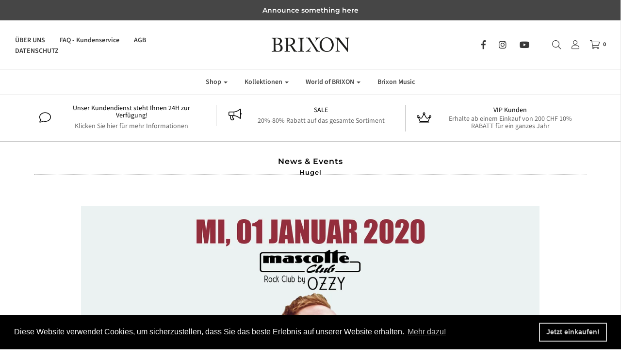

--- FILE ---
content_type: text/html; charset=utf-8
request_url: https://www.brixon.ch/blogs/news/tagged/hugel
body_size: 19241
content:
<!DOCTYPE html>
<!--[if lt IE 7 ]><html class="no-js ie ie6" lang="en"> <![endif]-->
<!--[if IE 7 ]><html class="no-js ie ie7" lang="en"> <![endif]-->
<!--[if IE 8 ]><html class="no-js ie ie8" lang="en"> <![endif]-->
<!--[if (gte IE 9)|!(IE)]><!-->
<html class="no-js" lang="en">
<!--<![endif]-->


<head>
  <script>
    
    window.wh_metafields = {};
    window.wh_discount_value = 1;
    window.settings = {"font-colour":"#000000","link-colour":"#000000","active-link-colour":"#000000","sale-label-colour":"#00ff1b","sold-out-badge-color":"#000000","header-background-colour":"#ffffff","header-text-colour":"#383838","sticky-header-background-colour":"#ffffff","sticky-header-text-colour":"#000000","sticky-header-border-colour":"#c6c6c6","footer-background-colour":"#000000","footer-text-colour":"#ffffff","main-menu-background-colour":"#ffffff","main-menu-text-colour":"#464646","main-menu-border-colour":"#d1d1d1","bg_colour":"#ffffff","indiv_product_shadowing":false,"logo_colour":"#252525","logo_hover_colour":"#000000","add-to-cart-background-colour":"#000000","add-to-cart-background-hover-colour":"#b9b9b9","add-to-cart-text-colour":"#ffffff","pop-up-text-background-colour":"#ebebeb","pop-up-text-header-text-colour":"#000","colorSchemeLightBackground":"#f3f3f3","colorSchemeLightText":"#414141","colorSchemeFeatureBackground":"#edffff","colorSchemeFeatureText":"#1565d6","colorSchemeDarkBackground":"#242424","colorSchemeDarkText":"#ffffff","color_image_overlay_text":"#fff","color_image_overlay":"#000","image_overlay_opacity":60,"type_header_font":{"error":"json not allowed for this object"},"title-bar-styling":"title-bar-lowercase","heading-case":"capitalize","typography-headings-font-size":16,"type_base_font":{"error":"json not allowed for this object"},"typography-body-font-size":14,"type_navigation_font":{"error":"json not allowed for this object"},"typography-menu-font-size":14,"menu-case":"menu-normal-case","product-page-font-size":24,"add-to-cart-font-size":16,"add-to-cart-text-transform":"none","header_font_size":24,"pop-up-text-header-text-size":36,"pop-up-text-description-text-size":16,"cart-type":"drawer","allow_note":false,"enable_terms_conditions":false,"terms_conditions_link":null,"sm_facebook_link":"https:\/\/www.facebook.com\/brixonofficial","sm_twitter_link":"","sm_instagram_link":"https:\/\/www.instagram.com\/brixonofficial\/","sm_youtube_link":"https:\/\/www.youtube.com\/channel\/UCC1mMfgmfdrqpLv-eTngCwg","sm_vimeo_link":"","sm_flickr_link":"","sm_pinterest_link":"","sm_google_plus_link":"","sm_snapchat_link":"","sm_houzz_link":"","sm_tumblr_link":"","sm_linkedin_link":"","popup--enable":false,"pop-up-time":"7","popup--test-mode":false,"popup-newsletter-top":"\/\/www.brixon.ch\/cdn\/shop\/files\/brixon_web_envy_bilder_slidebar_5.jpg?v=1614286689","pop-up-text-header-text":"NEWSLETTER ABONNIEREN","pop-up-text-description-text":"\u003cp\u003eBleibe immer auf dem neusten Stand \u0026uuml;ber die WORLD OF BRIXON! Viele Sales, Eventeinladungen, Gratis Tickets zu Konzerten und vieles mehr erwartet dich!\u0026nbsp;\u003c\/p\u003e","popup--show-social-icons":true,"popup--show-newsletter":true,"desktop-popup-style":"fullscreen","popup-delay":5,"show_multiple_currencies":false,"currency_format":"money_format","supported_currencies":"INR GBP CAD USD AUD EUR JPY","default_currency":"USD","favicon":"\/\/www.brixon.ch\/cdn\/shop\/files\/brixon_club_webseite_icon_a6b6ab98-3b4e-407b-bb3a-b795c23a7362.jpg?v=1614337755","enable-product-results":true,"enable-article-results":false,"enable-page-results":false,"animations_enabled":true,"checkout_header_image":null,"checkout_logo_image":null,"checkout_logo_position":"left","checkout_logo_size":"medium","checkout_body_background_image":null,"checkout_body_background_color":"#fff","checkout_input_background_color_mode":"white","checkout_sidebar_background_image":null,"checkout_sidebar_background_color":"#fafafa","checkout_heading_font":"-apple-system, BlinkMacSystemFont, 'Segoe UI', Roboto, Helvetica, Arial, sans-serif, 'Apple Color Emoji', 'Segoe UI Emoji', 'Segoe UI Symbol'","checkout_body_font":"-apple-system, BlinkMacSystemFont, 'Segoe UI', Roboto, Helvetica, Arial, sans-serif, 'Apple Color Emoji', 'Segoe UI Emoji', 'Segoe UI Symbol'","checkout_accent_color":"#197bbd","checkout_button_color":"#197bbd","checkout_error_color":"#e32c2b","header_font_style":"normal","customer_layout":"customer_area"};

    
      
      
    
  </script>
  <style type="text/css">
    
    .wh-hidden{display: none;}.wh-cart-total {font-weight: bold;display: inline-block;  margin-top: 5px;font-size: 22px;color: #000000;background-color: #FFFF4D;} .additional-notes{text-align:right;background-color: #FFFF4D;color: #000000;font-size: 14px;} .booster-messages{display:block;}
    #booster-discount-item{font-size:70%;padding-top: 5px;padding-bottom: 5px;} #booster-summary-item{font-size:70%;padding-top: 5px;padding-bottom: 5px;} input#booster-discount-code{max-width:200px;display:inline-block;} button#apply-booster-discount{display:inline-block;max-width:200px;}
    
  </style>
      

	<meta charset="utf-8">

	<!--[if lt IE 9]>
		<script src="//html5shim.googlecode.com/svn/trunk/html5.js"></script>
	<![endif]-->

	<title>
		News &amp; Events &ndash; Getaggt &quot;Hugel&quot; &ndash; Brixon GmbH
	</title>

	<script type="text/javascript">
		document.documentElement.className = document.documentElement.className.replace('no-js', 'js');
	</script>

	

	
		<meta name="viewport" content="width=device-width, initial-scale=1, shrink-to-fit=no">
	

	<meta property="og:site_name" content="Brixon GmbH">
<meta property="og:url" content="https://www.brixon.ch/blogs/news/tagged/hugel">
<meta property="og:title" content="News &amp; Events">
<meta property="og:type" content="website">
<meta property="og:description" content="Fashion Produkte aus der Schweiz. Streetwear, Snowwear,Accessoires und mehr, wir sorgen für den richtigen Style!...">


<meta name="twitter:site" content="@">
<meta name="twitter:card" content="summary_large_image">
<meta name="twitter:title" content="News &amp; Events">
<meta name="twitter:description" content="Fashion Produkte aus der Schweiz. Streetwear, Snowwear,Accessoires und mehr, wir sorgen für den richtigen Style!...">

	<link rel="canonical" href="https://www.brixon.ch/blogs/news/tagged/hugel" />

	<!-- CSS -->
	<link href="//www.brixon.ch/cdn/shop/t/27/assets/plugins.css?v=147060206849818741401759417594" rel="stylesheet" type="text/css" media="all" /> <link href="//www.brixon.ch/cdn/shop/t/27/assets/style.scss.css?v=52373336645781598251759417596" rel="stylesheet" type="text/css" media="all" />

	



	
		<link rel="shortcut icon" href="//www.brixon.ch/cdn/shop/files/brixon_club_webseite_icon_a6b6ab98-3b4e-407b-bb3a-b795c23a7362_32x32.jpg?v=1614337755" type="image/png">
	

	<link rel="sitemap" type="application/xml" title="Sitemap" href="/sitemap.xml" />

	<script>window.performance && window.performance.mark && window.performance.mark('shopify.content_for_header.start');</script><meta id="shopify-digital-wallet" name="shopify-digital-wallet" content="/7887455/digital_wallets/dialog">
<meta name="shopify-checkout-api-token" content="84ba64347c2a3261bf3f66af8cea213e">
<meta id="in-context-paypal-metadata" data-shop-id="7887455" data-venmo-supported="false" data-environment="production" data-locale="de_DE" data-paypal-v4="true" data-currency="CHF">
<link rel="alternate" type="application/atom+xml" title="Feed" href="/blogs/news/tagged/hugel.atom" />
<script async="async" src="/checkouts/internal/preloads.js?locale=de-CH"></script>
<script id="shopify-features" type="application/json">{"accessToken":"84ba64347c2a3261bf3f66af8cea213e","betas":["rich-media-storefront-analytics"],"domain":"www.brixon.ch","predictiveSearch":true,"shopId":7887455,"locale":"de"}</script>
<script>var Shopify = Shopify || {};
Shopify.shop = "brixon-shop.myshopify.com";
Shopify.locale = "de";
Shopify.currency = {"active":"CHF","rate":"1.0"};
Shopify.country = "CH";
Shopify.theme = {"name":"Envy --WH","id":46867578960,"schema_name":"Envy","schema_version":"19.1.2","theme_store_id":null,"role":"main"};
Shopify.theme.handle = "null";
Shopify.theme.style = {"id":null,"handle":null};
Shopify.cdnHost = "www.brixon.ch/cdn";
Shopify.routes = Shopify.routes || {};
Shopify.routes.root = "/";</script>
<script type="module">!function(o){(o.Shopify=o.Shopify||{}).modules=!0}(window);</script>
<script>!function(o){function n(){var o=[];function n(){o.push(Array.prototype.slice.apply(arguments))}return n.q=o,n}var t=o.Shopify=o.Shopify||{};t.loadFeatures=n(),t.autoloadFeatures=n()}(window);</script>
<script id="shop-js-analytics" type="application/json">{"pageType":"blog"}</script>
<script defer="defer" async type="module" src="//www.brixon.ch/cdn/shopifycloud/shop-js/modules/v2/client.init-shop-cart-sync_HUjMWWU5.de.esm.js"></script>
<script defer="defer" async type="module" src="//www.brixon.ch/cdn/shopifycloud/shop-js/modules/v2/chunk.common_QpfDqRK1.esm.js"></script>
<script type="module">
  await import("//www.brixon.ch/cdn/shopifycloud/shop-js/modules/v2/client.init-shop-cart-sync_HUjMWWU5.de.esm.js");
await import("//www.brixon.ch/cdn/shopifycloud/shop-js/modules/v2/chunk.common_QpfDqRK1.esm.js");

  window.Shopify.SignInWithShop?.initShopCartSync?.({"fedCMEnabled":true,"windoidEnabled":true});

</script>
<script>(function() {
  var isLoaded = false;
  function asyncLoad() {
    if (isLoaded) return;
    isLoaded = true;
    var urls = ["\/\/s3.amazonaws.com\/booster-eu-cookie\/brixon-shop.myshopify.com\/booster_eu_cookie.js?shop=brixon-shop.myshopify.com","https:\/\/chimpstatic.com\/mcjs-connected\/js\/users\/b04122d01da25de47874183cd\/b2ce1d918ff8a2f58cb9c5f62.js?shop=brixon-shop.myshopify.com"];
    for (var i = 0; i < urls.length; i++) {
      var s = document.createElement('script');
      s.type = 'text/javascript';
      s.async = true;
      s.src = urls[i];
      var x = document.getElementsByTagName('script')[0];
      x.parentNode.insertBefore(s, x);
    }
  };
  if(window.attachEvent) {
    window.attachEvent('onload', asyncLoad);
  } else {
    window.addEventListener('load', asyncLoad, false);
  }
})();</script>
<script id="__st">var __st={"a":7887455,"offset":3600,"reqid":"553994dd-95d0-48a1-9ec9-74bddb14bf8b-1768698562","pageurl":"www.brixon.ch\/blogs\/news\/tagged\/hugel","s":"blogs-6055849","u":"b2c8fec1f699","p":"blog","rtyp":"blog","rid":6055849};</script>
<script>window.ShopifyPaypalV4VisibilityTracking = true;</script>
<script id="captcha-bootstrap">!function(){'use strict';const t='contact',e='account',n='new_comment',o=[[t,t],['blogs',n],['comments',n],[t,'customer']],c=[[e,'customer_login'],[e,'guest_login'],[e,'recover_customer_password'],[e,'create_customer']],r=t=>t.map((([t,e])=>`form[action*='/${t}']:not([data-nocaptcha='true']) input[name='form_type'][value='${e}']`)).join(','),a=t=>()=>t?[...document.querySelectorAll(t)].map((t=>t.form)):[];function s(){const t=[...o],e=r(t);return a(e)}const i='password',u='form_key',d=['recaptcha-v3-token','g-recaptcha-response','h-captcha-response',i],f=()=>{try{return window.sessionStorage}catch{return}},m='__shopify_v',_=t=>t.elements[u];function p(t,e,n=!1){try{const o=window.sessionStorage,c=JSON.parse(o.getItem(e)),{data:r}=function(t){const{data:e,action:n}=t;return t[m]||n?{data:e,action:n}:{data:t,action:n}}(c);for(const[e,n]of Object.entries(r))t.elements[e]&&(t.elements[e].value=n);n&&o.removeItem(e)}catch(o){console.error('form repopulation failed',{error:o})}}const l='form_type',E='cptcha';function T(t){t.dataset[E]=!0}const w=window,h=w.document,L='Shopify',v='ce_forms',y='captcha';let A=!1;((t,e)=>{const n=(g='f06e6c50-85a8-45c8-87d0-21a2b65856fe',I='https://cdn.shopify.com/shopifycloud/storefront-forms-hcaptcha/ce_storefront_forms_captcha_hcaptcha.v1.5.2.iife.js',D={infoText:'Durch hCaptcha geschützt',privacyText:'Datenschutz',termsText:'Allgemeine Geschäftsbedingungen'},(t,e,n)=>{const o=w[L][v],c=o.bindForm;if(c)return c(t,g,e,D).then(n);var r;o.q.push([[t,g,e,D],n]),r=I,A||(h.body.append(Object.assign(h.createElement('script'),{id:'captcha-provider',async:!0,src:r})),A=!0)});var g,I,D;w[L]=w[L]||{},w[L][v]=w[L][v]||{},w[L][v].q=[],w[L][y]=w[L][y]||{},w[L][y].protect=function(t,e){n(t,void 0,e),T(t)},Object.freeze(w[L][y]),function(t,e,n,w,h,L){const[v,y,A,g]=function(t,e,n){const i=e?o:[],u=t?c:[],d=[...i,...u],f=r(d),m=r(i),_=r(d.filter((([t,e])=>n.includes(e))));return[a(f),a(m),a(_),s()]}(w,h,L),I=t=>{const e=t.target;return e instanceof HTMLFormElement?e:e&&e.form},D=t=>v().includes(t);t.addEventListener('submit',(t=>{const e=I(t);if(!e)return;const n=D(e)&&!e.dataset.hcaptchaBound&&!e.dataset.recaptchaBound,o=_(e),c=g().includes(e)&&(!o||!o.value);(n||c)&&t.preventDefault(),c&&!n&&(function(t){try{if(!f())return;!function(t){const e=f();if(!e)return;const n=_(t);if(!n)return;const o=n.value;o&&e.removeItem(o)}(t);const e=Array.from(Array(32),(()=>Math.random().toString(36)[2])).join('');!function(t,e){_(t)||t.append(Object.assign(document.createElement('input'),{type:'hidden',name:u})),t.elements[u].value=e}(t,e),function(t,e){const n=f();if(!n)return;const o=[...t.querySelectorAll(`input[type='${i}']`)].map((({name:t})=>t)),c=[...d,...o],r={};for(const[a,s]of new FormData(t).entries())c.includes(a)||(r[a]=s);n.setItem(e,JSON.stringify({[m]:1,action:t.action,data:r}))}(t,e)}catch(e){console.error('failed to persist form',e)}}(e),e.submit())}));const S=(t,e)=>{t&&!t.dataset[E]&&(n(t,e.some((e=>e===t))),T(t))};for(const o of['focusin','change'])t.addEventListener(o,(t=>{const e=I(t);D(e)&&S(e,y())}));const B=e.get('form_key'),M=e.get(l),P=B&&M;t.addEventListener('DOMContentLoaded',(()=>{const t=y();if(P)for(const e of t)e.elements[l].value===M&&p(e,B);[...new Set([...A(),...v().filter((t=>'true'===t.dataset.shopifyCaptcha))])].forEach((e=>S(e,t)))}))}(h,new URLSearchParams(w.location.search),n,t,e,['guest_login'])})(!0,!0)}();</script>
<script integrity="sha256-4kQ18oKyAcykRKYeNunJcIwy7WH5gtpwJnB7kiuLZ1E=" data-source-attribution="shopify.loadfeatures" defer="defer" src="//www.brixon.ch/cdn/shopifycloud/storefront/assets/storefront/load_feature-a0a9edcb.js" crossorigin="anonymous"></script>
<script data-source-attribution="shopify.dynamic_checkout.dynamic.init">var Shopify=Shopify||{};Shopify.PaymentButton=Shopify.PaymentButton||{isStorefrontPortableWallets:!0,init:function(){window.Shopify.PaymentButton.init=function(){};var t=document.createElement("script");t.src="https://www.brixon.ch/cdn/shopifycloud/portable-wallets/latest/portable-wallets.de.js",t.type="module",document.head.appendChild(t)}};
</script>
<script data-source-attribution="shopify.dynamic_checkout.buyer_consent">
  function portableWalletsHideBuyerConsent(e){var t=document.getElementById("shopify-buyer-consent"),n=document.getElementById("shopify-subscription-policy-button");t&&n&&(t.classList.add("hidden"),t.setAttribute("aria-hidden","true"),n.removeEventListener("click",e))}function portableWalletsShowBuyerConsent(e){var t=document.getElementById("shopify-buyer-consent"),n=document.getElementById("shopify-subscription-policy-button");t&&n&&(t.classList.remove("hidden"),t.removeAttribute("aria-hidden"),n.addEventListener("click",e))}window.Shopify?.PaymentButton&&(window.Shopify.PaymentButton.hideBuyerConsent=portableWalletsHideBuyerConsent,window.Shopify.PaymentButton.showBuyerConsent=portableWalletsShowBuyerConsent);
</script>
<script data-source-attribution="shopify.dynamic_checkout.cart.bootstrap">document.addEventListener("DOMContentLoaded",(function(){function t(){return document.querySelector("shopify-accelerated-checkout-cart, shopify-accelerated-checkout")}if(t())Shopify.PaymentButton.init();else{new MutationObserver((function(e,n){t()&&(Shopify.PaymentButton.init(),n.disconnect())})).observe(document.body,{childList:!0,subtree:!0})}}));
</script>
<link id="shopify-accelerated-checkout-styles" rel="stylesheet" media="screen" href="https://www.brixon.ch/cdn/shopifycloud/portable-wallets/latest/accelerated-checkout-backwards-compat.css" crossorigin="anonymous">
<style id="shopify-accelerated-checkout-cart">
        #shopify-buyer-consent {
  margin-top: 1em;
  display: inline-block;
  width: 100%;
}

#shopify-buyer-consent.hidden {
  display: none;
}

#shopify-subscription-policy-button {
  background: none;
  border: none;
  padding: 0;
  text-decoration: underline;
  font-size: inherit;
  cursor: pointer;
}

#shopify-subscription-policy-button::before {
  box-shadow: none;
}

      </style>

<script>window.performance && window.performance.mark && window.performance.mark('shopify.content_for_header.end');</script>

	<script type="text/javascript">
	window.lazySizesConfig = window.lazySizesConfig || {};
	window.lazySizesConfig.rias = window.lazySizesConfig.rias || {};

	// configure available widths to replace with the {width} placeholder
	window.lazySizesConfig.rias.widths = [150, 300, 600, 900, 1200, 1500, 1800, 2100];
	</script>

	

	<script src="//www.brixon.ch/cdn/shop/t/27/assets/jquery-3.3.1.min.js?v=23846495244194134081551374829" type="text/javascript"></script>
	<script src="//www.brixon.ch/cdn/shop/t/27/assets/plugins.js?v=67531788943777300511551374766" type="text/javascript"></script>
	<script src="//www.brixon.ch/cdn/shop/t/27/assets/custom.js?v=30021744879882148351551374788" type="text/javascript"></script>
	<script src="//www.brixon.ch/cdn/shop/t/27/assets/sections.js?v=114114722150492390041551374833" type="text/javascript"></script>

<script src="https://cdn.shopify.com/extensions/8d2c31d3-a828-4daf-820f-80b7f8e01c39/nova-eu-cookie-bar-gdpr-4/assets/nova-cookie-app-embed.js" type="text/javascript" defer="defer"></script>
<link href="https://cdn.shopify.com/extensions/8d2c31d3-a828-4daf-820f-80b7f8e01c39/nova-eu-cookie-bar-gdpr-4/assets/nova-cookie.css" rel="stylesheet" type="text/css" media="all">
<meta property="og:image" content="https://cdn.shopify.com/s/files/1/0788/7455/files/13220748_951568244959774_6947938707900300874_o.jpg?v=1598695198" />
<meta property="og:image:secure_url" content="https://cdn.shopify.com/s/files/1/0788/7455/files/13220748_951568244959774_6947938707900300874_o.jpg?v=1598695198" />
<meta property="og:image:width" content="1473" />
<meta property="og:image:height" content="2048" />
<link href="https://monorail-edge.shopifysvc.com" rel="dns-prefetch">
<script>(function(){if ("sendBeacon" in navigator && "performance" in window) {try {var session_token_from_headers = performance.getEntriesByType('navigation')[0].serverTiming.find(x => x.name == '_s').description;} catch {var session_token_from_headers = undefined;}var session_cookie_matches = document.cookie.match(/_shopify_s=([^;]*)/);var session_token_from_cookie = session_cookie_matches && session_cookie_matches.length === 2 ? session_cookie_matches[1] : "";var session_token = session_token_from_headers || session_token_from_cookie || "";function handle_abandonment_event(e) {var entries = performance.getEntries().filter(function(entry) {return /monorail-edge.shopifysvc.com/.test(entry.name);});if (!window.abandonment_tracked && entries.length === 0) {window.abandonment_tracked = true;var currentMs = Date.now();var navigation_start = performance.timing.navigationStart;var payload = {shop_id: 7887455,url: window.location.href,navigation_start,duration: currentMs - navigation_start,session_token,page_type: "blog"};window.navigator.sendBeacon("https://monorail-edge.shopifysvc.com/v1/produce", JSON.stringify({schema_id: "online_store_buyer_site_abandonment/1.1",payload: payload,metadata: {event_created_at_ms: currentMs,event_sent_at_ms: currentMs}}));}}window.addEventListener('pagehide', handle_abandonment_event);}}());</script>
<script id="web-pixels-manager-setup">(function e(e,d,r,n,o){if(void 0===o&&(o={}),!Boolean(null===(a=null===(i=window.Shopify)||void 0===i?void 0:i.analytics)||void 0===a?void 0:a.replayQueue)){var i,a;window.Shopify=window.Shopify||{};var t=window.Shopify;t.analytics=t.analytics||{};var s=t.analytics;s.replayQueue=[],s.publish=function(e,d,r){return s.replayQueue.push([e,d,r]),!0};try{self.performance.mark("wpm:start")}catch(e){}var l=function(){var e={modern:/Edge?\/(1{2}[4-9]|1[2-9]\d|[2-9]\d{2}|\d{4,})\.\d+(\.\d+|)|Firefox\/(1{2}[4-9]|1[2-9]\d|[2-9]\d{2}|\d{4,})\.\d+(\.\d+|)|Chrom(ium|e)\/(9{2}|\d{3,})\.\d+(\.\d+|)|(Maci|X1{2}).+ Version\/(15\.\d+|(1[6-9]|[2-9]\d|\d{3,})\.\d+)([,.]\d+|)( \(\w+\)|)( Mobile\/\w+|) Safari\/|Chrome.+OPR\/(9{2}|\d{3,})\.\d+\.\d+|(CPU[ +]OS|iPhone[ +]OS|CPU[ +]iPhone|CPU IPhone OS|CPU iPad OS)[ +]+(15[._]\d+|(1[6-9]|[2-9]\d|\d{3,})[._]\d+)([._]\d+|)|Android:?[ /-](13[3-9]|1[4-9]\d|[2-9]\d{2}|\d{4,})(\.\d+|)(\.\d+|)|Android.+Firefox\/(13[5-9]|1[4-9]\d|[2-9]\d{2}|\d{4,})\.\d+(\.\d+|)|Android.+Chrom(ium|e)\/(13[3-9]|1[4-9]\d|[2-9]\d{2}|\d{4,})\.\d+(\.\d+|)|SamsungBrowser\/([2-9]\d|\d{3,})\.\d+/,legacy:/Edge?\/(1[6-9]|[2-9]\d|\d{3,})\.\d+(\.\d+|)|Firefox\/(5[4-9]|[6-9]\d|\d{3,})\.\d+(\.\d+|)|Chrom(ium|e)\/(5[1-9]|[6-9]\d|\d{3,})\.\d+(\.\d+|)([\d.]+$|.*Safari\/(?![\d.]+ Edge\/[\d.]+$))|(Maci|X1{2}).+ Version\/(10\.\d+|(1[1-9]|[2-9]\d|\d{3,})\.\d+)([,.]\d+|)( \(\w+\)|)( Mobile\/\w+|) Safari\/|Chrome.+OPR\/(3[89]|[4-9]\d|\d{3,})\.\d+\.\d+|(CPU[ +]OS|iPhone[ +]OS|CPU[ +]iPhone|CPU IPhone OS|CPU iPad OS)[ +]+(10[._]\d+|(1[1-9]|[2-9]\d|\d{3,})[._]\d+)([._]\d+|)|Android:?[ /-](13[3-9]|1[4-9]\d|[2-9]\d{2}|\d{4,})(\.\d+|)(\.\d+|)|Mobile Safari.+OPR\/([89]\d|\d{3,})\.\d+\.\d+|Android.+Firefox\/(13[5-9]|1[4-9]\d|[2-9]\d{2}|\d{4,})\.\d+(\.\d+|)|Android.+Chrom(ium|e)\/(13[3-9]|1[4-9]\d|[2-9]\d{2}|\d{4,})\.\d+(\.\d+|)|Android.+(UC? ?Browser|UCWEB|U3)[ /]?(15\.([5-9]|\d{2,})|(1[6-9]|[2-9]\d|\d{3,})\.\d+)\.\d+|SamsungBrowser\/(5\.\d+|([6-9]|\d{2,})\.\d+)|Android.+MQ{2}Browser\/(14(\.(9|\d{2,})|)|(1[5-9]|[2-9]\d|\d{3,})(\.\d+|))(\.\d+|)|K[Aa][Ii]OS\/(3\.\d+|([4-9]|\d{2,})\.\d+)(\.\d+|)/},d=e.modern,r=e.legacy,n=navigator.userAgent;return n.match(d)?"modern":n.match(r)?"legacy":"unknown"}(),u="modern"===l?"modern":"legacy",c=(null!=n?n:{modern:"",legacy:""})[u],f=function(e){return[e.baseUrl,"/wpm","/b",e.hashVersion,"modern"===e.buildTarget?"m":"l",".js"].join("")}({baseUrl:d,hashVersion:r,buildTarget:u}),m=function(e){var d=e.version,r=e.bundleTarget,n=e.surface,o=e.pageUrl,i=e.monorailEndpoint;return{emit:function(e){var a=e.status,t=e.errorMsg,s=(new Date).getTime(),l=JSON.stringify({metadata:{event_sent_at_ms:s},events:[{schema_id:"web_pixels_manager_load/3.1",payload:{version:d,bundle_target:r,page_url:o,status:a,surface:n,error_msg:t},metadata:{event_created_at_ms:s}}]});if(!i)return console&&console.warn&&console.warn("[Web Pixels Manager] No Monorail endpoint provided, skipping logging."),!1;try{return self.navigator.sendBeacon.bind(self.navigator)(i,l)}catch(e){}var u=new XMLHttpRequest;try{return u.open("POST",i,!0),u.setRequestHeader("Content-Type","text/plain"),u.send(l),!0}catch(e){return console&&console.warn&&console.warn("[Web Pixels Manager] Got an unhandled error while logging to Monorail."),!1}}}}({version:r,bundleTarget:l,surface:e.surface,pageUrl:self.location.href,monorailEndpoint:e.monorailEndpoint});try{o.browserTarget=l,function(e){var d=e.src,r=e.async,n=void 0===r||r,o=e.onload,i=e.onerror,a=e.sri,t=e.scriptDataAttributes,s=void 0===t?{}:t,l=document.createElement("script"),u=document.querySelector("head"),c=document.querySelector("body");if(l.async=n,l.src=d,a&&(l.integrity=a,l.crossOrigin="anonymous"),s)for(var f in s)if(Object.prototype.hasOwnProperty.call(s,f))try{l.dataset[f]=s[f]}catch(e){}if(o&&l.addEventListener("load",o),i&&l.addEventListener("error",i),u)u.appendChild(l);else{if(!c)throw new Error("Did not find a head or body element to append the script");c.appendChild(l)}}({src:f,async:!0,onload:function(){if(!function(){var e,d;return Boolean(null===(d=null===(e=window.Shopify)||void 0===e?void 0:e.analytics)||void 0===d?void 0:d.initialized)}()){var d=window.webPixelsManager.init(e)||void 0;if(d){var r=window.Shopify.analytics;r.replayQueue.forEach((function(e){var r=e[0],n=e[1],o=e[2];d.publishCustomEvent(r,n,o)})),r.replayQueue=[],r.publish=d.publishCustomEvent,r.visitor=d.visitor,r.initialized=!0}}},onerror:function(){return m.emit({status:"failed",errorMsg:"".concat(f," has failed to load")})},sri:function(e){var d=/^sha384-[A-Za-z0-9+/=]+$/;return"string"==typeof e&&d.test(e)}(c)?c:"",scriptDataAttributes:o}),m.emit({status:"loading"})}catch(e){m.emit({status:"failed",errorMsg:(null==e?void 0:e.message)||"Unknown error"})}}})({shopId: 7887455,storefrontBaseUrl: "https://www.brixon.ch",extensionsBaseUrl: "https://extensions.shopifycdn.com/cdn/shopifycloud/web-pixels-manager",monorailEndpoint: "https://monorail-edge.shopifysvc.com/unstable/produce_batch",surface: "storefront-renderer",enabledBetaFlags: ["2dca8a86"],webPixelsConfigList: [{"id":"shopify-app-pixel","configuration":"{}","eventPayloadVersion":"v1","runtimeContext":"STRICT","scriptVersion":"0450","apiClientId":"shopify-pixel","type":"APP","privacyPurposes":["ANALYTICS","MARKETING"]},{"id":"shopify-custom-pixel","eventPayloadVersion":"v1","runtimeContext":"LAX","scriptVersion":"0450","apiClientId":"shopify-pixel","type":"CUSTOM","privacyPurposes":["ANALYTICS","MARKETING"]}],isMerchantRequest: false,initData: {"shop":{"name":"Brixon GmbH","paymentSettings":{"currencyCode":"CHF"},"myshopifyDomain":"brixon-shop.myshopify.com","countryCode":"CH","storefrontUrl":"https:\/\/www.brixon.ch"},"customer":null,"cart":null,"checkout":null,"productVariants":[],"purchasingCompany":null},},"https://www.brixon.ch/cdn","fcfee988w5aeb613cpc8e4bc33m6693e112",{"modern":"","legacy":""},{"shopId":"7887455","storefrontBaseUrl":"https:\/\/www.brixon.ch","extensionBaseUrl":"https:\/\/extensions.shopifycdn.com\/cdn\/shopifycloud\/web-pixels-manager","surface":"storefront-renderer","enabledBetaFlags":"[\"2dca8a86\"]","isMerchantRequest":"false","hashVersion":"fcfee988w5aeb613cpc8e4bc33m6693e112","publish":"custom","events":"[[\"page_viewed\",{}]]"});</script><script>
  window.ShopifyAnalytics = window.ShopifyAnalytics || {};
  window.ShopifyAnalytics.meta = window.ShopifyAnalytics.meta || {};
  window.ShopifyAnalytics.meta.currency = 'CHF';
  var meta = {"page":{"pageType":"blog","resourceType":"blog","resourceId":6055849,"requestId":"553994dd-95d0-48a1-9ec9-74bddb14bf8b-1768698562"}};
  for (var attr in meta) {
    window.ShopifyAnalytics.meta[attr] = meta[attr];
  }
</script>
<script class="analytics">
  (function () {
    var customDocumentWrite = function(content) {
      var jquery = null;

      if (window.jQuery) {
        jquery = window.jQuery;
      } else if (window.Checkout && window.Checkout.$) {
        jquery = window.Checkout.$;
      }

      if (jquery) {
        jquery('body').append(content);
      }
    };

    var hasLoggedConversion = function(token) {
      if (token) {
        return document.cookie.indexOf('loggedConversion=' + token) !== -1;
      }
      return false;
    }

    var setCookieIfConversion = function(token) {
      if (token) {
        var twoMonthsFromNow = new Date(Date.now());
        twoMonthsFromNow.setMonth(twoMonthsFromNow.getMonth() + 2);

        document.cookie = 'loggedConversion=' + token + '; expires=' + twoMonthsFromNow;
      }
    }

    var trekkie = window.ShopifyAnalytics.lib = window.trekkie = window.trekkie || [];
    if (trekkie.integrations) {
      return;
    }
    trekkie.methods = [
      'identify',
      'page',
      'ready',
      'track',
      'trackForm',
      'trackLink'
    ];
    trekkie.factory = function(method) {
      return function() {
        var args = Array.prototype.slice.call(arguments);
        args.unshift(method);
        trekkie.push(args);
        return trekkie;
      };
    };
    for (var i = 0; i < trekkie.methods.length; i++) {
      var key = trekkie.methods[i];
      trekkie[key] = trekkie.factory(key);
    }
    trekkie.load = function(config) {
      trekkie.config = config || {};
      trekkie.config.initialDocumentCookie = document.cookie;
      var first = document.getElementsByTagName('script')[0];
      var script = document.createElement('script');
      script.type = 'text/javascript';
      script.onerror = function(e) {
        var scriptFallback = document.createElement('script');
        scriptFallback.type = 'text/javascript';
        scriptFallback.onerror = function(error) {
                var Monorail = {
      produce: function produce(monorailDomain, schemaId, payload) {
        var currentMs = new Date().getTime();
        var event = {
          schema_id: schemaId,
          payload: payload,
          metadata: {
            event_created_at_ms: currentMs,
            event_sent_at_ms: currentMs
          }
        };
        return Monorail.sendRequest("https://" + monorailDomain + "/v1/produce", JSON.stringify(event));
      },
      sendRequest: function sendRequest(endpointUrl, payload) {
        // Try the sendBeacon API
        if (window && window.navigator && typeof window.navigator.sendBeacon === 'function' && typeof window.Blob === 'function' && !Monorail.isIos12()) {
          var blobData = new window.Blob([payload], {
            type: 'text/plain'
          });

          if (window.navigator.sendBeacon(endpointUrl, blobData)) {
            return true;
          } // sendBeacon was not successful

        } // XHR beacon

        var xhr = new XMLHttpRequest();

        try {
          xhr.open('POST', endpointUrl);
          xhr.setRequestHeader('Content-Type', 'text/plain');
          xhr.send(payload);
        } catch (e) {
          console.log(e);
        }

        return false;
      },
      isIos12: function isIos12() {
        return window.navigator.userAgent.lastIndexOf('iPhone; CPU iPhone OS 12_') !== -1 || window.navigator.userAgent.lastIndexOf('iPad; CPU OS 12_') !== -1;
      }
    };
    Monorail.produce('monorail-edge.shopifysvc.com',
      'trekkie_storefront_load_errors/1.1',
      {shop_id: 7887455,
      theme_id: 46867578960,
      app_name: "storefront",
      context_url: window.location.href,
      source_url: "//www.brixon.ch/cdn/s/trekkie.storefront.cd680fe47e6c39ca5d5df5f0a32d569bc48c0f27.min.js"});

        };
        scriptFallback.async = true;
        scriptFallback.src = '//www.brixon.ch/cdn/s/trekkie.storefront.cd680fe47e6c39ca5d5df5f0a32d569bc48c0f27.min.js';
        first.parentNode.insertBefore(scriptFallback, first);
      };
      script.async = true;
      script.src = '//www.brixon.ch/cdn/s/trekkie.storefront.cd680fe47e6c39ca5d5df5f0a32d569bc48c0f27.min.js';
      first.parentNode.insertBefore(script, first);
    };
    trekkie.load(
      {"Trekkie":{"appName":"storefront","development":false,"defaultAttributes":{"shopId":7887455,"isMerchantRequest":null,"themeId":46867578960,"themeCityHash":"12801587994324680345","contentLanguage":"de","currency":"CHF","eventMetadataId":"235ec93c-bfde-467a-b278-ac8de083b517"},"isServerSideCookieWritingEnabled":true,"monorailRegion":"shop_domain","enabledBetaFlags":["65f19447"]},"Session Attribution":{},"S2S":{"facebookCapiEnabled":false,"source":"trekkie-storefront-renderer","apiClientId":580111}}
    );

    var loaded = false;
    trekkie.ready(function() {
      if (loaded) return;
      loaded = true;

      window.ShopifyAnalytics.lib = window.trekkie;

      var originalDocumentWrite = document.write;
      document.write = customDocumentWrite;
      try { window.ShopifyAnalytics.merchantGoogleAnalytics.call(this); } catch(error) {};
      document.write = originalDocumentWrite;

      window.ShopifyAnalytics.lib.page(null,{"pageType":"blog","resourceType":"blog","resourceId":6055849,"requestId":"553994dd-95d0-48a1-9ec9-74bddb14bf8b-1768698562","shopifyEmitted":true});

      var match = window.location.pathname.match(/checkouts\/(.+)\/(thank_you|post_purchase)/)
      var token = match? match[1]: undefined;
      if (!hasLoggedConversion(token)) {
        setCookieIfConversion(token);
        
      }
    });


        var eventsListenerScript = document.createElement('script');
        eventsListenerScript.async = true;
        eventsListenerScript.src = "//www.brixon.ch/cdn/shopifycloud/storefront/assets/shop_events_listener-3da45d37.js";
        document.getElementsByTagName('head')[0].appendChild(eventsListenerScript);

})();</script>
<script
  defer
  src="https://www.brixon.ch/cdn/shopifycloud/perf-kit/shopify-perf-kit-3.0.4.min.js"
  data-application="storefront-renderer"
  data-shop-id="7887455"
  data-render-region="gcp-us-central1"
  data-page-type="blog"
  data-theme-instance-id="46867578960"
  data-theme-name="Envy"
  data-theme-version="19.1.2"
  data-monorail-region="shop_domain"
  data-resource-timing-sampling-rate="10"
  data-shs="true"
  data-shs-beacon="true"
  data-shs-export-with-fetch="true"
  data-shs-logs-sample-rate="1"
  data-shs-beacon-endpoint="https://www.brixon.ch/api/collect"
></script>
</head>

<body id="news-amp-events" class="template-blog flexbox-wrapper">

	

<form action="/cart" method="post" novalidate="" class="cart-drawer-form">
	<div id="cartSlideoutWrapper" class="envy-shopping-right slideout-panel-hidden cart-drawer-right">

		<a href="#sidr" class="slide-menu sidr-close-icon cart-menu-close"><i class="fas fa-times" aria-hidden="true"></i></a>
		<span class="h3">Ihr Einkaufswagen</span>

		<div class="cart-error-box"></div>

		<script type="application/template" id="cart-item-template">
			<div class="cart-item">
				<div class="cart-item-image--wrapper">
					<a class="cart-item-link" href="/product">
						<img
							class="cart-item-image"
							src="/product/image.jpg"
							alt=""
						/>
					</a>
				</div>
				<div class="cart-item-details--wrapper">
					<a href="/product" class="cart-item-link cart-item-details--product-title-wrapper">
						<span class="cart-item-product-title"></span>
						<span class="cart-item-variant-title"></span>
					</a>

					<div class="cart-item--quantity-price-wrapper">
						<div class="cart-item--quantity-wrapper">
							<button type="button" class="cart-item-quantity-button cart-item-decrease" data-amount="-1" aria-label="Reduce item quantity by one">-</button>
							<input type="text" class="cart-item-quantity" min="1" pattern="[0-9]*" aria-label="quantity" />
							<button type="button" class="cart-item-quantity-button cart-item-increase" data-amount="1" aria-label="Increase item quantity by one">+</button>
						</div>

						<div class="cart-item-price"></div>
					</div>
				</div>
			</div>
		</script>
		<script type="application/json" id="initial-cart">
			{"note":null,"attributes":{},"original_total_price":0,"total_price":0,"total_discount":0,"total_weight":0.0,"item_count":0,"items":[],"requires_shipping":false,"currency":"CHF","items_subtotal_price":0,"cart_level_discount_applications":[],"checkout_charge_amount":0}
		</script>

		<div class="cart-items"></div>

		<div class="ajax-cart--bottom-wrapper">

		

		

		<div class="ajax-cart--total-price">
			<h4><span class="cart-item-total-price" id="cart-price"><span class="money">CHF 0.00</span></span></h4>
			<span class="cart-item-price-text">Totaler Korb Wert</span>
		</div>

		<div class="slide-checkout-buttons">
			<button type="submit" name="checkout" class="btn btn-success cart-button-checkout">
				<span class="cart-button-checkout-text">Bestellung aufgeben</span>
				<span class="cart-button-checkout-spinner fa fa-spinner fa-pulse fa-1x fa-fw hide"></span>
			</button>
			<br />
			<a href="#sidr" class="btn btn-default cart-menu-close">Einkauf fortsetzen</a><br />
		</div>

		</div>

	</div>
</form>




	<div id="main-body">

		<div id="slideout-overlay"></div>

		<div id="shopify-section-announcement-bar" class="shopify-section">

  

    <style>
      .notification-bar{
        background-color: #464646;
        color: #ffffff;
      }

      .notification-bar a{
        color: #ffffff;
      }
    </style>

    <div class="notification-bar custom-font">
      
        <p class="notification-bar__message">Announce something here</p>
      
    </div>

  




</div>
		<div id="shopify-section-header" class="shopify-section">                        



<style>
  .site-header__logo-image img {
	  max-width: 160px!important;
	  margin: 0 auto;
  }

  #main-navigation-wrapper{
    padding: 5px 0;
  }

  #main-navigation-wrapper.mega-menu-wrapper .mega-menu ul.nav li{
    padding-top: 5px;
    padding-bottom: 5px;
  }

  .sticky-header-menu #main-navigation-wrapper{
    margin-left: 198px;
  }

  .sticky-header-wrapper .mega-menu-wrapper .mega-menu .dropdown-menu {
    left: -198px;
    width: calc(100% + 2 * 198px);
  }

  #site-header .far,
  #site-header .fas,
  #site-header .fal,
  #site-header .fab,
  .sticky-header-wrapper .far,
  .sticky-header-wrapper .fas,
  .sticky-header-wrapper .fal{
    font-size: 18px;
  }

  @media screen and (max-width: 768px) {
    .sticky-header-wrapper .far,
    .sticky-header-wrapper .fas,
    .sticky-header-wrapper .fal,
    .mobile-header-wrap .far,
    .mobile-header-wrap .fas,
    .mobile-header-wrap .fal{
      font-size: 20px;
    }
  }

  
      #site-title{
        padding: 15px;
      }

  

</style>







<div class="header-wrapper">


<div class="sticky-header-wrapper">
  <div class="sticky-header-menu hidden-sm hidden-xs">
    
    
  </div>
  <div class="sticky-header-search hidden-sm hidden-xs">
    
  </div>
  <div class="sticky-mobile-header visible-sm visible-xs">
    
  </div>
</div>


<div class="header-logo-wrapper" data-section-id="header" data-section-type="header-section">

<nav id="menu" class="mobile-menu--wrapper slideout-panel-hidden">

  

<script type="application/json" id="mobile-menu-data">
{
    
        
        "shop": {
            "level": 0,
            "url": "/collections",
            "title": "Shop",
            "links": [
                
                    "shop--winter-2020-2021",
                
                    "shop--sale",
                
                    "shop--streetwear",
                
                    "shop--caps",
                
                    "shop--neuheiten"
                
            ]
        }
        
        , "shop--winter-2020-2021": {
            "level": 1,
            "url": "/collections/winter-sale",
            "title": "Winter 2020/2021",
            "links": [
                
            ]
        }
        
        
        , "shop--sale": {
            "level": 1,
            "url": "/collections/sale",
            "title": "Sale",
            "links": [
                
                    "shop--sale--winter-sale",
                
                    "shop--sale--shop-sale",
                
                    "shop--sale--packages"
                
            ]
        }
        
        , "shop--sale--winter-sale": {
            "level": 2,
            "url": "/collections/winter-sale",
            "title": "Winter Sale",
            "links": []
        }
        
        , "shop--sale--shop-sale": {
            "level": 2,
            "url": "/collections/shop-sale",
            "title": "Shop Sale",
            "links": []
        }
        
        , "shop--sale--packages": {
            "level": 2,
            "url": "/collections",
            "title": "Packages ",
            "links": []
        }
        
        
        , "shop--streetwear": {
            "level": 1,
            "url": "/collections/streetwear",
            "title": "Streetwear",
            "links": [
                
                    "shop--streetwear--sweatshirts-kapuzenpullover",
                
                    "shop--streetwear--jacken",
                
                    "shop--streetwear--badehosen"
                
            ]
        }
        
        , "shop--streetwear--sweatshirts-kapuzenpullover": {
            "level": 2,
            "url": "/collections/hoodies",
            "title": "Sweatshirts &amp; Kapuzenpullover ",
            "links": []
        }
        
        , "shop--streetwear--jacken": {
            "level": 2,
            "url": "/collections/jackets",
            "title": "Jacken",
            "links": []
        }
        
        , "shop--streetwear--badehosen": {
            "level": 2,
            "url": "/collections/badehosen",
            "title": "Badehosen",
            "links": []
        }
        
        
        , "shop--caps": {
            "level": 1,
            "url": "/collections/caps",
            "title": "Caps",
            "links": [
                
                    "shop--caps--limited-x-kollektion-caps",
                
                    "shop--caps--trucker-caps",
                
                    "shop--caps--simple-caps",
                
                    "shop--caps--panel-caps"
                
            ]
        }
        
        , "shop--caps--limited-x-kollektion-caps": {
            "level": 2,
            "url": "/collections/limited-x-caps",
            "title": "Limited X Kollektion Caps",
            "links": []
        }
        
        , "shop--caps--trucker-caps": {
            "level": 2,
            "url": "/collections/caps-trucker",
            "title": "Trucker Caps",
            "links": []
        }
        
        , "shop--caps--simple-caps": {
            "level": 2,
            "url": "/collections/caps-simple",
            "title": "Simple Caps ",
            "links": []
        }
        
        , "shop--caps--panel-caps": {
            "level": 2,
            "url": "/collections/caps-panel",
            "title": "Panel Caps ",
            "links": []
        }
        
        
        , "shop--neuheiten": {
            "level": 1,
            "url": "/collections/neuheiten",
            "title": "Neuheiten",
            "links": [
                
                    "shop--neuheiten--x-kollektion"
                
            ]
        }
        
        , "shop--neuheiten--x-kollektion": {
            "level": 2,
            "url": "/collections/kollektion-x",
            "title": "X Kollektion",
            "links": []
        }
        
        
    
        ,
        "kollektionen": {
            "level": 0,
            "url": "/collections",
            "title": "Kollektionen",
            "links": [
                
                    "kollektionen--winter-kollektion",
                
                    "kollektionen--sommer-kollektion",
                
                    "kollektionen--x-kollektion"
                
            ]
        }
        
        , "kollektionen--winter-kollektion": {
            "level": 1,
            "url": "/collections/winter-sale",
            "title": "Winter Kollektion",
            "links": [
                
                    "kollektionen--winter-kollektion--sweatshirts-kapuzenpullover",
                
                    "kollektionen--winter-kollektion--beanies",
                
                    "kollektionen--winter-kollektion--neckwarmers"
                
            ]
        }
        
        , "kollektionen--winter-kollektion--sweatshirts-kapuzenpullover": {
            "level": 2,
            "url": "/collections/hoodies",
            "title": "Sweatshirts &amp; Kapuzenpullover ",
            "links": []
        }
        
        , "kollektionen--winter-kollektion--beanies": {
            "level": 2,
            "url": "/collections/beanies",
            "title": "Beanies",
            "links": []
        }
        
        , "kollektionen--winter-kollektion--neckwarmers": {
            "level": 2,
            "url": "/collections/facemask-neckwarmer",
            "title": "Neckwarmers",
            "links": []
        }
        
        
        , "kollektionen--sommer-kollektion": {
            "level": 1,
            "url": "/collections/collection-2019",
            "title": "Sommer Kollektion",
            "links": [
                
                    "kollektionen--sommer-kollektion--caps",
                
                    "kollektionen--sommer-kollektion--sweatshirts-kapuzenpullover",
                
                    "kollektionen--sommer-kollektion--jacken",
                
                    "kollektionen--sommer-kollektion--badehosen"
                
            ]
        }
        
        , "kollektionen--sommer-kollektion--caps": {
            "level": 2,
            "url": "/collections/caps",
            "title": "Caps",
            "links": []
        }
        
        , "kollektionen--sommer-kollektion--sweatshirts-kapuzenpullover": {
            "level": 2,
            "url": "/collections/hoodies",
            "title": "Sweatshirts &amp; Kapuzenpullover ",
            "links": []
        }
        
        , "kollektionen--sommer-kollektion--jacken": {
            "level": 2,
            "url": "/collections/jackets",
            "title": "Jacken",
            "links": []
        }
        
        , "kollektionen--sommer-kollektion--badehosen": {
            "level": 2,
            "url": "/collections/badehosen",
            "title": "Badehosen",
            "links": []
        }
        
        
        , "kollektionen--x-kollektion": {
            "level": 1,
            "url": "/collections",
            "title": "X Kollektion",
            "links": [
                
                    "kollektionen--x-kollektion--x-sweatshirts-kapuzenpullover",
                
                    "kollektionen--x-kollektion--x-caps",
                
                    "kollektionen--x-kollektion--x-jacken",
                
                    "kollektionen--x-kollektion--x-badehosen"
                
            ]
        }
        
        , "kollektionen--x-kollektion--x-sweatshirts-kapuzenpullover": {
            "level": 2,
            "url": "/collections/x-sweatshirts-kapuzenpullover",
            "title": "X Sweatshirts &amp; Kapuzenpullover ",
            "links": []
        }
        
        , "kollektionen--x-kollektion--x-caps": {
            "level": 2,
            "url": "/collections/limited-x-caps",
            "title": "X Caps",
            "links": []
        }
        
        , "kollektionen--x-kollektion--x-jacken": {
            "level": 2,
            "url": "/collections/jackets",
            "title": "X Jacken",
            "links": []
        }
        
        , "kollektionen--x-kollektion--x-badehosen": {
            "level": 2,
            "url": "/collections/badehosen",
            "title": "X Badehosen",
            "links": []
        }
        
        
    
        ,
        "world-of-brixon": {
            "level": 0,
            "url": "/collections",
            "title": "World of BRIXON",
            "links": [
                
                    "world-of-brixon--brixon-fashion",
                
                    "world-of-brixon--brixon-music",
                
                    "world-of-brixon--art-of-brixon"
                
            ]
        }
        
        , "world-of-brixon--brixon-fashion": {
            "level": 1,
            "url": "/collections",
            "title": "BRIXON Fashion",
            "links": [
                
                    "world-of-brixon--brixon-fashion--geschaefte",
                
                    "world-of-brixon--brixon-fashion--handmade",
                
                    "world-of-brixon--brixon-fashion--soziales-engagement",
                
                    "world-of-brixon--brixon-fashion--ueber-brixon-fashion"
                
            ]
        }
        
        , "world-of-brixon--brixon-fashion--geschaefte": {
            "level": 2,
            "url": "/pages/geschafte",
            "title": "Geschäfte",
            "links": []
        }
        
        , "world-of-brixon--brixon-fashion--handmade": {
            "level": 2,
            "url": "/pages/handmade",
            "title": "Handmade",
            "links": []
        }
        
        , "world-of-brixon--brixon-fashion--soziales-engagement": {
            "level": 2,
            "url": "/pages/soziales-engagement",
            "title": "Soziales Engagement",
            "links": []
        }
        
        , "world-of-brixon--brixon-fashion--ueber-brixon-fashion": {
            "level": 2,
            "url": "/pages/ueber-uns",
            "title": "Über BRIXON Fashion ",
            "links": []
        }
        
        
        , "world-of-brixon--brixon-music": {
            "level": 1,
            "url": "/",
            "title": "BRIXON Music",
            "links": [
                
                    "world-of-brixon--brixon-music--booking-events",
                
                    "world-of-brixon--brixon-music--ueber-brixon-music"
                
            ]
        }
        
        , "world-of-brixon--brixon-music--booking-events": {
            "level": 2,
            "url": "/pages/booking-events",
            "title": "Booking &amp; Events",
            "links": []
        }
        
        , "world-of-brixon--brixon-music--ueber-brixon-music": {
            "level": 2,
            "url": "/pages/ueber-brixon-music",
            "title": "Über BRIXON Music ",
            "links": []
        }
        
        
        , "world-of-brixon--art-of-brixon": {
            "level": 1,
            "url": "/search",
            "title": "Art of BRIXON",
            "links": [
                
                    "world-of-brixon--art-of-brixon--ueber-art-of-brixon"
                
            ]
        }
        
        , "world-of-brixon--art-of-brixon--ueber-art-of-brixon": {
            "level": 2,
            "url": "/pages/ueber-art-of-brixon",
            "title": "Über Art of BRIXON ",
            "links": []
        }
        
        
    
        ,
        "brixon-music": {
            "level": 0,
            "url": "http://www.brixonmusic.ch",
            "title": "Brixon Music",
            "links": [
                
            ]
        }
        
    
}
</script>

<ul class="mobile-menu mobile-menu-main" id="mobile-menu--main-menu">
  <a href="#sidr" class="slide-menu sidr-close-icon mobile-menu-close"><i class="fas fa-times" aria-hidden="true"></i></a>


  <li class="mobile-search">
    <form id="search" action="/search">
    <div id="search-wrapper">
      <input id="search_text" name="q" type="text" size="20" onblur="if(this.value=='')this.value=this.defaultValue;" onfocus="if(this.value==this.defaultValue)this.value='';" value="Suche"/>
    </div>
    </form>
  </li>


  
    <li>
      <a href="/collections">Shop</a>
      
        <a href="#" class="mobile-menu-sub mobile-menu-right mobile-menu-link" data-link="shop">
          <i class="fas fa-chevron-right" aria-hidden="true"></i>
        </a>
      
    </li>
  
    <li>
      <a href="/collections">Kollektionen</a>
      
        <a href="#" class="mobile-menu-sub mobile-menu-right mobile-menu-link" data-link="kollektionen">
          <i class="fas fa-chevron-right" aria-hidden="true"></i>
        </a>
      
    </li>
  
    <li>
      <a href="/collections">World of BRIXON</a>
      
        <a href="#" class="mobile-menu-sub mobile-menu-right mobile-menu-link" data-link="world-of-brixon">
          <i class="fas fa-chevron-right" aria-hidden="true"></i>
        </a>
      
    </li>
  
    <li>
      <a href="http://www.brixonmusic.ch">Brixon Music</a>
      
    </li>
  

  
    
      <li class="mobile-customer-link"><a href="/account/login" id="customer_login_link">Anmelden</a></li>
      
        <li class="mobile-customer-link"><a href="/account/register" id="customer_register_link">Konto erstellen</a></li>
      
    
  

  
</ul>

<ul class="mobile-menu mobile-menu-child mobile-menu-hidden" id="mobile-menu">
    <a href="#sidr" class="slide-menu sidr-close-icon mobile-menu-close"><i class="fas fa-times" aria-hidden="true"></i></a>
    <li aria-haspopup="true">
        <a href="#" class="mobile-menu-back mobile-menu-link">
            <i class="fas fa-chevron-left" aria-hidden="true"></i>
            <div class="mobile-menu-title"></div>
        </a>
    </li>
</ul>

<ul class="mobile-menu mobile-menu-grandchild mobile-menu-hidden" id="mobile-submenu">
    <a href="#sidr" class="slide-menu sidr-close-icon mobile-menu-close"><i class="fas fa-times" aria-hidden="true"></i></a>
    <li aria-haspopup="true">
        <a href="#" class="mobile-menu-back mobile-menu-link">
            <i class="fas fa-chevron-left" aria-hidden="true"></i>
            <div class="mobile-menu-title"></div>
        </a>
    </li>
</ul>


	
</nav>



<div class="container visible-xs mobile-social-icons">
  <div class="row">

    <div class="mobile-social-icons-list">
      

<ul id="sm-icons" class="clearfix">

	
		<li id="sm-facebook"><a href="https://www.facebook.com/brixonofficial" target="_blank"><i class="fab fa-facebook-f fa-2x"></i></a></li>
	

	

	
		<li id="sm-instagram"><a href="https://www.instagram.com/brixonofficial/" target="_blank"><i class="fab fa-instagram fa-2x"></i></a></li>
	

	
		<li id="sm-youtube"><a href="https://www.youtube.com/channel/UCC1mMfgmfdrqpLv-eTngCwg" target="_blank"><i class="fab fa-youtube fa-2x"></i></a></li>
	

	

	

	

	

	

	

	

	

</ul>



    </div>

  </div>
</div>


<div class="visible-xs mobile-header-wrap">
	<div class="row mobile-header--wrapper">
		<div class="col-xs-2 mobile-header-wrap--icons">
			<a href="#menu" class="slide-menu slide-menu-mobile">
				<i id="iconAnim" class="fal fa-bars fa-2x"></i>
			</a>
		</div>

		<div class="col-xs-8 mobile-header-wrap--icons">
			<div class="site-header__logo h1" id="site-title" itemscope itemtype="http://schema.org/Organization">
				
	
		<a href="/" itemprop="url" class="site-header__logo-image">
			
			






<noscript>
    <img
        class=""
        src="//www.brixon.ch/cdn/shop/files/brixon_logo_original_schwarz_1000x1000.png?v=1614286013"
        data-sizes="auto"
        
        itemprop="logo"
    />
</noscript>

<img
    class="lazyload "
    src="//www.brixon.ch/cdn/shop/files/brixon_logo_original_schwarz_150x.png?v=1614286013"
    data-src="//www.brixon.ch/cdn/shop/files/brixon_logo_original_schwarz_{width}x.png?v=1614286013"
    data-sizes="auto"
    data-aspectratio="5.401923076923077"
    
    itemprop="logo"
/>

		</a>
	

			</div>
		</div>

		<div class="col-xs-2 mobile-header-wrap--icons mobile-header-right">
          
          
			<a href="/cart" class="slide-menu slide-menu-cart">
          
				<i class="fal fa-shopping-cart fa-2x"></i>
			</a>
		</div>
	</div>
</div>

<header id="site-header" class="clearfix hidden-xs">
  
    


<div id="top-search-wrapper">
		<div class="top-search">
			<form id="search-page-form" action="/search">
				<div id="search-wrapper">
					<input type="hidden" name="type" value="product," />
					<input id="search_text" name="q" type="text" size="20" placeholder="Suche..."/>
					<div class="search_bar--controls">
						<input id="search_submit" type="submit" border="0" value="&#xf002;" />
						<a href="#" class="search-show" title="Search">
							<i class="fas fa-times fa-2x"></i>
						</a>
					</div>
				</div>
			</form>
		</div>
</div>

  

  <div class="container-fluid">
    <div class="row row--table--desktop">

      

              <div class="logo-placement-within-wrapper">

                <div class="col-md-4 col-sm-12 logo-placement-within-wrapper--indiv">
                  <nav class="navbar" role="navigation" aria-label="Secondary">
                    
                      <div>
                        <ul class="nav navbar-nav">
  
    

      <li >
        <a href="/pages/ueber-uns">ÜBER UNS</a>
      </li>

    

  
    

      <li >
        <a href="/apps/help-center">FAQ - Kundenservice </a>
      </li>

    

  
    

      <li >
        <a href="/policies/terms-of-service">AGB</a>
      </li>

    

  
    

      <li >
        <a href="/policies/privacy-policy">DATENSCHUTZ </a>
      </li>

    

  
</ul>

                      </div>
                    
                  </nav>
                </div>

                <div class="col-md-4 col-sm-12 logo-placement-within-wrapper--indiv">
              		  <div class="site-header__logo h1" id="site-title" itemscope itemtype="http://schema.org/Organization">
              		      
	
		<a href="/" itemprop="url" class="site-header__logo-image">
			
			






<noscript>
    <img
        class=""
        src="//www.brixon.ch/cdn/shop/files/brixon_logo_original_schwarz_1000x1000.png?v=1614286013"
        data-sizes="auto"
        
        itemprop="logo"
    />
</noscript>

<img
    class="lazyload "
    src="//www.brixon.ch/cdn/shop/files/brixon_logo_original_schwarz_150x.png?v=1614286013"
    data-src="//www.brixon.ch/cdn/shop/files/brixon_logo_original_schwarz_{width}x.png?v=1614286013"
    data-sizes="auto"
    data-aspectratio="5.401923076923077"
    
    itemprop="logo"
/>

		</a>
	

              		  </div>
              	</div>

                <div class="col-md-4 col-sm-12 logo-placement-within-wrapper--indiv">
                  <div id="main-icons--wrapper">
                    
                      
                        <div class="header-social-links">
                          

<ul id="sm-icons" class="clearfix">

	
		<li id="sm-facebook"><a href="https://www.facebook.com/brixonofficial" target="_blank"><i class="fab fa-facebook-f fa-2x"></i></a></li>
	

	

	
		<li id="sm-instagram"><a href="https://www.instagram.com/brixonofficial/" target="_blank"><i class="fab fa-instagram fa-2x"></i></a></li>
	

	
		<li id="sm-youtube"><a href="https://www.youtube.com/channel/UCC1mMfgmfdrqpLv-eTngCwg" target="_blank"><i class="fab fa-youtube fa-2x"></i></a></li>
	

	

	

	

	

	

	

	

	

</ul>



                        </div>
                      
                    

                    

                    <ul class="cart-link">
                      
                        <li>
                            <a href="#" class="search-show" title="Suche">
                                <i class="fal fa-search fa-2x"></i>
                                
                            </a>
                        </li>
                      
                      
                          
                              <li>
                                  <a href="/account/login" title="Anmelden">
                                      <i class="fal fa-user fa-2x"></i>
                                      
                                  </a>
                              </li>
                          
                      
                      <li>
                        
                          <a href="/cart" class="slide-menu slide-menu-cart" title="Ihr Einkaufswagen">
                        
                              <i class="fal fa-shopping-cart fa-2x"></i>
                              
                                
                                    <span class="header--supporting-text"><span class="cart-item-count-header cart-item-count-header--quantity">0</span></span>
                                  
                              
                          </a>
                      </li>
                  </ul>
              	</div>
              </div>
            </div>

            

  		</div>

  	</div>
  </div>

	</header>

	<div class="container-fluid header-menu-wrapper hidden-xs" id="page-layout">

    	

    		
        <div class="row">
          <div class="main-navigation-wrapper-main">
            <div id="main-navigation-wrapper" class="custom-font mega-menu-wrapper">
              <div class="main-navigation-wrapper-inner">
                <ul class="nav nav-pills">
  
    

      
      

      <li class="dropdown mega-menu" aria-haspopup="true">
        <a class="dropdown-envy-toggle" data-delay="200" href="/collections">
          <span class="nav-label">Shop</span><span class="caret" aria-hidden="true"></span>
        </a>

        <ul class="dropdown-menu">
          

            <div class="container">
              

<div class="mega-menu-block" data-mega-menu-block-id="1547368336275" >
  
  
  
  

  

  
  
    
    <li class="dropdown-submenu five_columns" aria-haspopup="true">
      <div class="inner">
        <p class="h4"><a href="/collections/winter-sale">Winter 2020/2021</a></p>
        <ul class="menu-link">
          
        </ul>
      </div>
    </li>
  
    
    <li class="dropdown-submenu five_columns" aria-haspopup="true">
      <div class="inner">
        <p class="h4"><a href="/collections/sale">Sale</a></p>
        <ul class="menu-link">
          
            <li>
              <a href="/collections/winter-sale">Winter Sale</a>
            </li>
          
            <li>
              <a href="/collections/shop-sale">Shop Sale</a>
            </li>
          
            <li>
              <a href="/collections">Packages </a>
            </li>
          
        </ul>
      </div>
    </li>
  
    
    <li class="dropdown-submenu five_columns" aria-haspopup="true">
      <div class="inner">
        <p class="h4"><a href="/collections/streetwear">Streetwear</a></p>
        <ul class="menu-link">
          
            <li>
              <a href="/collections/hoodies">Sweatshirts &amp; Kapuzenpullover </a>
            </li>
          
            <li>
              <a href="/collections/jackets">Jacken</a>
            </li>
          
            <li>
              <a href="/collections/badehosen">Badehosen</a>
            </li>
          
        </ul>
      </div>
    </li>
  
    
    <li class="dropdown-submenu five_columns" aria-haspopup="true">
      <div class="inner">
        <p class="h4"><a href="/collections/caps">Caps</a></p>
        <ul class="menu-link">
          
            <li>
              <a href="/collections/limited-x-caps">Limited X Kollektion Caps</a>
            </li>
          
            <li>
              <a href="/collections/caps-trucker">Trucker Caps</a>
            </li>
          
            <li>
              <a href="/collections/caps-simple">Simple Caps </a>
            </li>
          
            <li>
              <a href="/collections/caps-panel">Panel Caps </a>
            </li>
          
        </ul>
      </div>
    </li>
  
    
    <li class="dropdown-submenu five_columns" aria-haspopup="true">
      <div class="inner">
        <p class="h4"><a href="/collections/neuheiten">Neuheiten</a></p>
        <ul class="menu-link">
          
            <li>
              <a href="/collections/kollektion-x">X Kollektion</a>
            </li>
          
        </ul>
      </div>
    </li>
  

  

  

</div>

            </div>

          
        </ul>
      </li>

    

  
    

      
      

      <li class="dropdown mega-menu" aria-haspopup="true">
        <a class="dropdown-envy-toggle" data-delay="200" href="/collections">
          <span class="nav-label">Kollektionen</span><span class="caret" aria-hidden="true"></span>
        </a>

        <ul class="dropdown-menu">
          

            <div class="container">
              

<div class="mega-menu-block" data-mega-menu-block-id="1547581688505" >
  
  
  
  

  

  
  
    
    <li class="dropdown-submenu three_columns" aria-haspopup="true">
      <div class="inner">
        <p class="h4"><a href="/collections/winter-sale">Winter Kollektion</a></p>
        <ul class="menu-link">
          
            <li>
              <a href="/collections/hoodies">Sweatshirts &amp; Kapuzenpullover </a>
            </li>
          
            <li>
              <a href="/collections/beanies">Beanies</a>
            </li>
          
            <li>
              <a href="/collections/facemask-neckwarmer">Neckwarmers</a>
            </li>
          
        </ul>
      </div>
    </li>
  
    
    <li class="dropdown-submenu three_columns" aria-haspopup="true">
      <div class="inner">
        <p class="h4"><a href="/collections/collection-2019">Sommer Kollektion</a></p>
        <ul class="menu-link">
          
            <li>
              <a href="/collections/caps">Caps</a>
            </li>
          
            <li>
              <a href="/collections/hoodies">Sweatshirts &amp; Kapuzenpullover </a>
            </li>
          
            <li>
              <a href="/collections/jackets">Jacken</a>
            </li>
          
            <li>
              <a href="/collections/badehosen">Badehosen</a>
            </li>
          
        </ul>
      </div>
    </li>
  
    
    <li class="dropdown-submenu three_columns" aria-haspopup="true">
      <div class="inner">
        <p class="h4"><a href="/collections">X Kollektion</a></p>
        <ul class="menu-link">
          
            <li>
              <a href="/collections/x-sweatshirts-kapuzenpullover">X Sweatshirts &amp; Kapuzenpullover </a>
            </li>
          
            <li>
              <a href="/collections/limited-x-caps">X Caps</a>
            </li>
          
            <li>
              <a href="/collections/jackets">X Jacken</a>
            </li>
          
            <li>
              <a href="/collections/badehosen">X Badehosen</a>
            </li>
          
        </ul>
      </div>
    </li>
  

  

  

</div>

            </div>

          
        </ul>
      </li>

    

  
    

      
      

      <li class="dropdown mega-menu" aria-haspopup="true">
        <a class="dropdown-envy-toggle" data-delay="200" href="/collections">
          <span class="nav-label">World of BRIXON</span><span class="caret" aria-hidden="true"></span>
        </a>

        <ul class="dropdown-menu">
          

            <div class="container">
              

<div class="mega-menu-block" data-mega-menu-block-id="1547581666612" >
  
  
  
  

  

  
  
    
    <li class="dropdown-submenu four_columns" aria-haspopup="true">
      <div class="inner">
        <p class="h4"><a href="/collections">BRIXON Fashion</a></p>
        <ul class="menu-link">
          
            <li>
              <a href="/pages/geschafte">Geschäfte</a>
            </li>
          
            <li>
              <a href="/pages/handmade">Handmade</a>
            </li>
          
            <li>
              <a href="/pages/soziales-engagement">Soziales Engagement</a>
            </li>
          
            <li>
              <a href="/pages/ueber-uns">Über BRIXON Fashion </a>
            </li>
          
        </ul>
      </div>
    </li>
  
    
    <li class="dropdown-submenu four_columns" aria-haspopup="true">
      <div class="inner">
        <p class="h4"><a href="/">BRIXON Music</a></p>
        <ul class="menu-link">
          
            <li>
              <a href="/pages/booking-events">Booking &amp; Events</a>
            </li>
          
            <li>
              <a href="/pages/ueber-brixon-music">Über BRIXON Music </a>
            </li>
          
        </ul>
      </div>
    </li>
  
    
    <li class="dropdown-submenu four_columns" aria-haspopup="true">
      <div class="inner">
        <p class="h4"><a href="/search">Art of BRIXON</a></p>
        <ul class="menu-link">
          
            <li>
              <a href="/pages/ueber-art-of-brixon">Über Art of BRIXON </a>
            </li>
          
        </ul>
      </div>
    </li>
  

  
    <li class="dropdown-submenu four_columns" aria-haspopup="true">
      <div class="inner mega-menu--image-wrapper">
        <div class="mega-menu--image">
          
          






<noscript>
    <img
        class="nav-pills"
        src="//www.brixon.ch/cdn/shop/files/13925496_1005363852913546_5446398974938676202_o_1000x1000.jpg?v=1614286176"
        data-sizes="auto"
        
            alt="Brixon GmbH"
        
        
    />
</noscript>

<img
    class="lazyload nav-pills"
    src="//www.brixon.ch/cdn/shop/files/13925496_1005363852913546_5446398974938676202_o_335x500.jpg?v=1614286176"
    data-src="//www.brixon.ch/cdn/shop/files/13925496_1005363852913546_5446398974938676202_o_{width}x.jpg?v=1614286176"
    data-sizes="auto"
    data-aspectratio="1.5003663003663004"
    
        alt="Brixon GmbH"
    
    
/>

          

          
            <p class="h4 mega-menu--image-title">
              
              
              
            </p>
          
          
            <p class="h5">
              
              
              
            </p>
          
        </div>
      </div>
    </li>
  

  

</div>

            </div>

          
        </ul>
      </li>

    

  
    

      <li >
        <a href="http://www.brixonmusic.ch">Brixon Music</a>
      </li>

    

  
</ul>

              </div>
            </div>
          </div>
        </div>
    		

  </div>
</div>





          
          </div>
    <div id="shopify-section-text-adverts" class="shopify-section section--text-adverts-wrapper">











    <div class="sections-wrapper sections-wrapper--white ">
  





<div class="container hidden-xs">
  <div class="row text-advert-section text-advert-section--three-columns text-adverts-alignment--center">

    


      <div class="grid__item col-sm-4 col-md-4" >

        
        <div class="text-advert-block--icon-wrapper">
          
          <i class="fal fa-comment text-adverts-icon-size--medium"></i>
          
        </div>
        <div class="text-advert-block--text-wrapper">
        

          
            
            <span class="text-advert-section--header h5">Unser Kundendienst steht Ihnen 24H zur Verfügung!</span>
            
          

          
            
            <span class="text-advert-section--sub-header h6">Klicken Sie hier für mehr Informationen</span>
            
          

        
        </div>
        

      </div>

    


      <div class="grid__item col-sm-4 col-md-4" >

        
        <div class="text-advert-block--icon-wrapper">
          
          <i class="fal fa-bullhorn text-adverts-icon-size--medium"></i>
          
        </div>
        <div class="text-advert-block--text-wrapper">
        

          
            
            <span class="text-advert-section--header h5">SALE</span>
            
          

          
            
            <span class="text-advert-section--sub-header h6">20%-80% Rabatt auf das gesamte Sortiment</span>
            
          

        
        </div>
        

      </div>

    


      <div class="grid__item col-sm-4 col-md-4" >

        
        <div class="text-advert-block--icon-wrapper">
          
          <i class="fal fa-crown text-adverts-icon-size--medium"></i>
          
        </div>
        <div class="text-advert-block--text-wrapper">
        

          
            
            <span class="text-advert-section--header h5">VIP Kunden</span>
            
          

          
            
            <span class="text-advert-section--sub-header h6">Erhalte ab einem Einkauf von 200 CHF 10% RABATT für ein ganzes Jahr</span>
            
          

        
        </div>
        

      </div>

    
  </div>
</div>

<div class="container visible-xs">
  <div class="row text-advert-section mobile-homepage-text-adverts text-advert-section--three-columns text-adverts-alignment--center">
    <ul class="slides">
      


        <li >
          <div class="grid__item col-sm-4 col-md-4">

            
            <div class="text-advert-block--icon-wrapper">
              
              <i class="fal fa-comment fa-2x"></i>
              
            </div>
            <div class="text-advert-block--text-wrapper">
            

              
                
                <span class="text-advert-section--header h5">Unser Kundendienst steht Ihnen 24H zur Verfügung!</span>
                
              

              
                
                <span class="text-advert-section--sub-header h6">Klicken Sie hier für mehr Informationen</span>
                
              

            
            </div>
            

          </div>
        </li>

      


        <li >
          <div class="grid__item col-sm-4 col-md-4">

            
            <div class="text-advert-block--icon-wrapper">
              
              <i class="fal fa-bullhorn fa-2x"></i>
              
            </div>
            <div class="text-advert-block--text-wrapper">
            

              
                
                <span class="text-advert-section--header h5">SALE</span>
                
              

              
                
                <span class="text-advert-section--sub-header h6">20%-80% Rabatt auf das gesamte Sortiment</span>
                
              

            
            </div>
            

          </div>
        </li>

      


        <li >
          <div class="grid__item col-sm-4 col-md-4">

            
            <div class="text-advert-block--icon-wrapper">
              
              <i class="fal fa-crown fa-2x"></i>
              
            </div>
            <div class="text-advert-block--text-wrapper">
            

              
                
                <span class="text-advert-section--header h5">VIP Kunden</span>
                
              

              
                
                <span class="text-advert-section--sub-header h6">Erhalte ab einem Einkauf von 200 CHF 10% RABATT für ein ganzes Jahr</span>
                
              

            
            </div>
            

          </div>
        </li>

      
    </ul>
  </div>
</div>

</div>

<style>
  #main-navigation-wrapper {
    margin-bottom: 0;
  }
</style>








</div>

		<div id="main" role="main">

			
				<div class="container">
			

			<!-- /templates/blog.liquid -->


<div id="shopify-section-blog-template" class="shopify-section"><section id="blog_posts" class="collection">

	

	<div class="title-bar title-bar-lowercase custom-font">

		<h2>News & Events</h2>
		
			
			
			
			
			
			
			
			
			
			
			
			
			
			
			
			
			
			
			
			
			
			
			
			
			
			
			
			
			
			
			
			
			
			
			
			
			
			
			
			
			
			
			
			
				<h3 class="title-bar-sub">
		    		Hugel
				</h3>
			
			
			
			
			
			
			
			
			
			
			
			
			
			
			
			
			
			
			
			
			
			
			
			
			
			
			
			
			
			
			
			
			
			
			
			
		
		<div class="clear"></div>

	</div>

	<div class="row">


	<div class="col-md-10 col-md-offset-1 blog-main">


		<ul>
			
				<li>

				
					<div class="article-image">
						<a href="/blogs/news/hugel-fr-live-mascotte-club-graechen" title="Beitrag anzeigen">
							






<noscript>
    <img
        class=""
        src="//www.brixon.ch/cdn/shop/articles/spdesign_kunden_mascottegraechen_hugel_2020_1000x1000.jpg?v=1577454852"
        data-sizes="auto"
        
        
    />
</noscript>

<img
    class="lazyload "
    src="//www.brixon.ch/cdn/shop/articles/spdesign_kunden_mascottegraechen_hugel_2020_150x.jpg?v=1577454852"
    data-src="//www.brixon.ch/cdn/shop/articles/spdesign_kunden_mascottegraechen_hugel_2020_{width}x.jpg?v=1577454852"
    data-sizes="auto"
    data-aspectratio="0.7069555302166477"
    
    
/>

						</a>
					</div>
				

				<div class="blog-title-wrapper article-image-header">
					<p class="blog-publish-date"><time class="updated" datetime="Dezember 27, 2019 14:54" pubdate><time datetime="2019-12-27T13:54:00Z">Dezember 27, 2019</time></time></p>
					<div class="blog-title--divider"></div>
					<h2><a href="/blogs/news/hugel-fr-live-mascotte-club-graechen">HUGEL (FR) LIVE ''MASCOTTE CLUB GRÄCHEN''</a></h2>
				</div>

				<div class="blog--excerpt">
					
					  
Am MI, 01 Januar 2020 heissen wir HUGEL im Mascotte Club Grächen herzlich willkommen!
Mit im Gepäck sein WELTHIT Bella Ciao!

https://youtu.be/jhgJV0Pg54Y
Location: www.mascotte-club.ch
www.brixonmusic.ch


					

					<a href="/blogs/news/hugel-fr-live-mascotte-club-graechen">Beitrag anzeigen</a>
				</div>

				</li>
			
		</ul>


		</div>

		

	</div>

	<div class="row">

		<div class="col-md-12">
			
		</div>

	</div>

	

</section>


</div>

			
				</div>
			

		</div>

		<div id="shopify-section-footer" class="shopify-section">

<footer>
	<div class="container">
		<div class="row">

			

				

						<div class="col-md-3 col-sm-6 content-footer">
							<h3>Kontaktiere uns</h3>
							<div class="rte footer-article"><p>Unser Brixon Support ist 24 Stunden für Sie erreichbar, bei Fragen zu Produkten, Events oder allem weiteren stehen wir Ihnen gerne zur Verfügung! </p></div>
						</div>

					

			

				

							<div class="col-md-3 col-sm-6 links-footer">
								<h3>Links</h3>
								<ul>
									
										<li >
											<a href="/pages/ueber-uns">ÜBER UNS</a>
										</li>
									
										<li >
											<a href="/apps/help-center">FAQ - Kundenservice </a>
										</li>
									
										<li >
											<a href="/policies/terms-of-service">AGB</a>
										</li>
									
										<li >
											<a href="/policies/privacy-policy">DATENSCHUTZ </a>
										</li>
									
								</ul>
							</div>
						

					

			

				

						<div class="col-md-3 col-sm-6 mailing-list-footer">
							<h3>Newsletter abonnieren</h3>
							
								<div class="rte"><p>Erhalte 10% RABATT auf deine erste Bestellung bei uns im Brixon Online-Shop!</p></div>
							

							<form method="post" action="/contact#contact_form" id="contact_form" accept-charset="UTF-8" class="contact-form"><input type="hidden" name="form_type" value="customer" /><input type="hidden" name="utf8" value="✓" />
    
    <input type="hidden" name="contact[tags]" value="newsletter">
    <p class="note form-success hide">
        <strong>Danke für die Anmeldung!</strong>
    </p>

    <div id="newsletter-wrapper" >
        <input id="newsletter_text" type="email" value="" placeholder="E-Mail-Adresse eingeben" name="contact[email]" id="Email" class="input-group-field email" aria-label="Translation missing: de.general.newsletter_form.newsletter_email" autocorrect="off" autocapitalize="off">
        <input type="submit" id="newsletter_submit" class="btn btn-default" name="commit" id="subscribe" value="&#xf054;">
    </div>
    <i class="fas fa-spinner fa-pulse fa-2x fa-fw newsletter-spinner hide"></i>
</form>


						</div>

					

			

				

						<div class="col-md-3 col-sm-6">
							<h3>Soziale Netzwerke</h3>
							<div id="footer-right">
								

<ul id="sm-icons" class="clearfix">

	
		<li id="sm-facebook"><a href="https://www.facebook.com/brixonofficial" target="_blank"><i class="fab fa-facebook-f fa-2x"></i></a></li>
	

	

	
		<li id="sm-instagram"><a href="https://www.instagram.com/brixonofficial/" target="_blank"><i class="fab fa-instagram fa-2x"></i></a></li>
	

	
		<li id="sm-youtube"><a href="https://www.youtube.com/channel/UCC1mMfgmfdrqpLv-eTngCwg" target="_blank"><i class="fab fa-youtube fa-2x"></i></a></li>
	

	

	

	

	

	

	

	

	

</ul>



							</div>
						</div>

					

			

		</div>
	</div>

	<div class="bottom-footer">
		<div class="container">
			<div class="row">
				<div class="col-md-6">
					<p>
						<a href="/">&copy; 2026 Brixon GmbH</a> | Powered by Shopify | <a href="http://www.wetheme.com" title="Designed by WeTheme">Entworfen von WeTheme</a>
					</p>
				</div>

				
			</div>
		</div>
	</div>

</footer>


</div>
		<script type="text/javascript" charset="utf-8">
//<![CDATA[
jQuery(function() {
  jQuery('nav a').each(function() {
    if (jQuery(this).attr('href')  ===  window.location.pathname) {
      jQuery(this).addClass('current');
    }
  });
});  
//]]>
</script>

	</div>

	



<div id="popup" data-enabled="false" data-desktop-style="fullscreen" data-pop-up-time="7" data-popup-delay="5">

	<div class="container" id="fullscreen" style="display:none;">
		<div class="row">
			<div class="col-md-12 no--padding">

					<div class="container-fluid">

						<div class="row row--table">

							
								<div class="col-xs-12 hidden-lg hidden-md hidden-sm popup--image-wrapper">
									
	<div class="popup--image">
		






<noscript>
    <img
        class=""
        src="//www.brixon.ch/cdn/shop/files/brixon_web_envy_bilder_slidebar_5_1000x1000.jpg?v=1614286689"
        data-sizes="auto"
        
        
style="max-width: 2000px"

    />
</noscript>

<img
    class="lazyload "
    src="//www.brixon.ch/cdn/shop/files/brixon_web_envy_bilder_slidebar_5_150x.jpg?v=1614286689"
    data-src="//www.brixon.ch/cdn/shop/files/brixon_web_envy_bilder_slidebar_5_{width}x.jpg?v=1614286689"
    data-sizes="auto"
    data-aspectratio="2.2222222222222223"
    
    
style="max-width: 2000px"

/>

	</div>

								</div>
							

							<div class="col-md-6 col-sm-6 col-xs-12 vertical--align">
								<div class="popup--body">
                                    
										<span class="popup--subheader">NEWSLETTER ABONNIEREN</span>
                                    
                                    
										<div class="popup--main-text custom-font"><p>Bleibe immer auf dem neusten Stand &uuml;ber die WORLD OF BRIXON! Viele Sales, Eventeinladungen, Gratis Tickets zu Konzerten und vieles mehr erwartet dich!&nbsp;</p></div>
                                    
                                    
										<div id="subs-container" class="clearfix">
											<div id="mc_embed_signup">
												<form method="post" action="/contact#contact_form" id="contact_form" accept-charset="UTF-8" class="contact-form"><input type="hidden" name="form_type" value="customer" /><input type="hidden" name="utf8" value="✓" />
    
    <input type="hidden" name="contact[tags]" value="newsletter">
    <p class="note form-success hide">
        <strong>Danke für die Anmeldung!</strong>
    </p>

    <div id="newsletter-wrapper" >
        <input id="newsletter_text" type="email" value="" placeholder="E-Mail-Adresse eingeben" name="contact[email]" id="Email" class="input-group-field email" aria-label="Translation missing: de.general.newsletter_form.newsletter_email" autocorrect="off" autocapitalize="off">
        <input type="submit" id="newsletter_submit" class="btn btn-default" name="commit" id="subscribe" value="&#xf054;">
    </div>
    <i class="fas fa-spinner fa-pulse fa-2x fa-fw newsletter-spinner hide"></i>
</form>

											</div>
										</div>
                                    

                                    
                                        

<ul id="sm-icons" class="clearfix">

	
		<li id="sm-facebook"><a href="https://www.facebook.com/brixonofficial" target="_blank"><i class="fab fa-facebook-f fa-2x"></i></a></li>
	

	

	
		<li id="sm-instagram"><a href="https://www.instagram.com/brixonofficial/" target="_blank"><i class="fab fa-instagram fa-2x"></i></a></li>
	

	
		<li id="sm-youtube"><a href="https://www.youtube.com/channel/UCC1mMfgmfdrqpLv-eTngCwg" target="_blank"><i class="fab fa-youtube fa-2x"></i></a></li>
	

	

	

	

	

	

	

	

	

</ul>



                                    
								</div>
							</div>

                            
								<div class="col-md-6 col-sm-6 hidden-xs popup--image-wrapper">
									
	<div class="popup--image">
		






<noscript>
    <img
        class=""
        src="//www.brixon.ch/cdn/shop/files/brixon_web_envy_bilder_slidebar_5_1000x1000.jpg?v=1614286689"
        data-sizes="auto"
        
        
style="max-width: 2000px"

    />
</noscript>

<img
    class="lazyload "
    src="//www.brixon.ch/cdn/shop/files/brixon_web_envy_bilder_slidebar_5_150x.jpg?v=1614286689"
    data-src="//www.brixon.ch/cdn/shop/files/brixon_web_envy_bilder_slidebar_5_{width}x.jpg?v=1614286689"
    data-sizes="auto"
    data-aspectratio="2.2222222222222223"
    
    
style="max-width: 2000px"

/>

	</div>

								</div>
                            

						</div>

					</div>
			</div>

		</div>
	</div>

  <div class="container" id="slide-up" style="display:none;">
    <div class="row">
       <div class="col-md-12 no--padding">
          <div class="popup--inner">

    <input type="hidden" id="pop-up-time" value="7" />
	<div class="container-fluid">

		<a class="popup--close-btn">
      <span class="fa-stack fa-lg">
        <i class="fas fa-circle fa-stack-2x"></i>
        <i class="fas fa-times fa-stack-1x fa-inverse"></i>
      </span>
    </a>

		<div class="row">

            
							<div class="col-xs-12 hidden-lg hidden-md hidden-sm popup--image-wrapper">
								
	<div class="popup--image">
		






<noscript>
    <img
        class=""
        src="//www.brixon.ch/cdn/shop/files/brixon_web_envy_bilder_slidebar_5_1000x1000.jpg?v=1614286689"
        data-sizes="auto"
        
        
style="max-width: 2000px"

    />
</noscript>

<img
    class="lazyload "
    src="//www.brixon.ch/cdn/shop/files/brixon_web_envy_bilder_slidebar_5_150x.jpg?v=1614286689"
    data-src="//www.brixon.ch/cdn/shop/files/brixon_web_envy_bilder_slidebar_5_{width}x.jpg?v=1614286689"
    data-sizes="auto"
    data-aspectratio="2.2222222222222223"
    
    
style="max-width: 2000px"

/>

	</div>

							</div>
            

			<div class="col-md-6 col-sm-6 col-xs-12">
				<div class="popup--body">
					
						<span class="popup--subheader">NEWSLETTER ABONNIEREN</span>
					
					
						<div class="popup--main-text custom-font"><p>Bleibe immer auf dem neusten Stand &uuml;ber die WORLD OF BRIXON! Viele Sales, Eventeinladungen, Gratis Tickets zu Konzerten und vieles mehr erwartet dich!&nbsp;</p></div>
					
					
						<div id="subs-container" class="clearfix">
							<div id="mc_embed_signup">
								<form method="post" action="/contact#contact_form" id="contact_form" accept-charset="UTF-8" class="contact-form"><input type="hidden" name="form_type" value="customer" /><input type="hidden" name="utf8" value="✓" />
    
    <input type="hidden" name="contact[tags]" value="newsletter">
    <p class="note form-success hide">
        <strong>Danke für die Anmeldung!</strong>
    </p>

    <div id="newsletter-wrapper" >
        <input id="newsletter_text" type="email" value="" placeholder="E-Mail-Adresse eingeben" name="contact[email]" id="Email" class="input-group-field email" aria-label="Translation missing: de.general.newsletter_form.newsletter_email" autocorrect="off" autocapitalize="off">
        <input type="submit" id="newsletter_submit" class="btn btn-default" name="commit" id="subscribe" value="&#xf054;">
    </div>
    <i class="fas fa-spinner fa-pulse fa-2x fa-fw newsletter-spinner hide"></i>
</form>

							</div>
						</div>
					

					
						

<ul id="sm-icons" class="clearfix">

	
		<li id="sm-facebook"><a href="https://www.facebook.com/brixonofficial" target="_blank"><i class="fab fa-facebook-f fa-2x"></i></a></li>
	

	

	
		<li id="sm-instagram"><a href="https://www.instagram.com/brixonofficial/" target="_blank"><i class="fab fa-instagram fa-2x"></i></a></li>
	

	
		<li id="sm-youtube"><a href="https://www.youtube.com/channel/UCC1mMfgmfdrqpLv-eTngCwg" target="_blank"><i class="fab fa-youtube fa-2x"></i></a></li>
	

	

	

	

	

	

	

	

	

</ul>



					
				</div>
			</div>

            
							<div class="col-md-5 col-sm-5 col-md-offset-1 col-sm-offset-1 hidden-xs popup--image-wrapper">
								
	<div class="popup--image">
		






<noscript>
    <img
        class=""
        src="//www.brixon.ch/cdn/shop/files/brixon_web_envy_bilder_slidebar_5_1000x1000.jpg?v=1614286689"
        data-sizes="auto"
        
        
style="max-width: 2000px"

    />
</noscript>

<img
    class="lazyload "
    src="//www.brixon.ch/cdn/shop/files/brixon_web_envy_bilder_slidebar_5_150x.jpg?v=1614286689"
    data-src="//www.brixon.ch/cdn/shop/files/brixon_web_envy_bilder_slidebar_5_{width}x.jpg?v=1614286689"
    data-sizes="auto"
    data-aspectratio="2.2222222222222223"
    
    
style="max-width: 2000px"

/>

	</div>

							</div>
            


		</div>

  </div>

		  </div>

	   </div>

	</div>
  </div>

</div>

<script type="text/javascript">
(function ($) {
	document.addEventListener('DOMContentLoaded', load_popup);
	document.addEventListener('shopify:section:load', load_popup);
    $(window).on('resize', function() {
        var popup = document.querySelector('#popup');
        if (!popup) {
            return;
        }
        var isFullscreen = $.fancybox.isOpen;
        if ($(window).width() < 1200) {
            if (isFullscreen) {
                // switch from fullscreen to slide-up
                $.fancybox.close();
                showSlideUpPopup();
            }
        } else {
            if (popup.classList.contains('visible') && popup.dataset.desktopStyle === 'fullscreen') {
                popup.classList.remove('visible');
                showFullScreenPopup();
            }
            if (isFullscreen) {
                $.fancybox.reposition();
            }
        }
    });

	function load_popup() {
		var width = $(window).width();
		if (width === 0) {
			// Iframe (in theme editor) is not yet loaded, wait for it to get some width
			setTimeout(load_popup, 100);
			return;
		}
		if (window.location.pathname === '/challenge') {
			// Don't show popup when we're filling CAPTCHA for contact form
			return;
		}

		var show_popup = false;
		var popup = document.querySelector('#popup');
		if (!popup) {
			// Popup disabled
			return;
		}
		var pop_up_time = parseInt(popup.dataset.popUpTime, 10);
		var pop_up_style = popup.dataset.desktopStyle;
		var pop_up_delay = parseInt(popup.dataset.popupDelay, 10);
		var has_popup_cookie = $.cookie('popup-cookie') === 'true';

		if (popup.dataset.enabled !== 'true') {
			show_popup = false;
		} else if ("false" == "true") {
			// popup is shown every time
			show_popup = true;
		} else if (!has_popup_cookie) {
			// popup cookie is not set, show popup this time
			show_popup = true;
			$.cookie('popup-cookie', 'true', {expires: pop_up_time});
		}
		$('.popup--close-btn').on('click', function () {
			document.querySelector('#popup').classList.remove('visible');
		});
		if (show_popup) {
			showPopup(pop_up_style, pop_up_delay);
		}
	}

	function showPopup(pop_up_style, pop_up_delay) {
        if ($(window).width() < 1200){
            setTimeout(showSlideUpPopup, 1000 * pop_up_delay);
        } else {
            if (pop_up_style === "fullscreen"){
                setTimeout(showFullScreenPopup, 1000 * pop_up_delay);
            } else {
                setTimeout(showSlideUpPopup, 1000 * pop_up_delay);
            }
        }
    }

    function showSlideUpPopup(){
        var popup = document.querySelector('#popup');
        if (popup) {
            popup.querySelector('#slide-up').removeAttribute("style");
            popup.classList.add('slide-up');
            popup.classList.add('visible');
        }
    }

    function showFullScreenPopup(){
        var popup = document.querySelector('#popup');
        if (popup) {
            popup.classList.add('fullscreen');
            popup.querySelector('#fullscreen').removeAttribute("style");

            $.fancybox({
                'autoScale': true,
                'transitionIn': 'elastic',
                'transitionOut': 'elastic',
                'speedIn': 500,
                'speedOut': 300,
                'autoDimensions': true,
                'centerOnScroll': true,
                'href': '#popup #fullscreen',
                tpl: {
                    closeBtn: '<div class="popup--close fancybox-close"></div>'
                }
            });
        }
    }
})(window.wetheme.$);
</script>


	

	<script>
		// Translations that will be used in javascript section handling
		window.theme = {
        strings: {
            addToCart: "In den Einkaufswagen legen",
            added: "Hinzugefügt",
            soldOut: "Ausverkauft",
            unavailable: "Nicht verfügbar",
            make_a_selection: "Eine Auswahl treffen",
            showMore: "Translation missing: de.general.filters.show_more",
            showLess: "Translation missing: de.general.filters.show_less"
        },
        moneyFormat: "CHF {{amount}}"
    };
	</script>


      <!-- Wholesale Hero Start -->
      

      
      <!-- Wholesale Hero End -->
      
 <script type='text/javascript'>
        <!-- WHTestJS Start-->
        (function() {
        if(window.location.search.includes('ws_test') || localStorage.getItem('ws_test')=='true'){
          console.log('whtestingjs');
          var head = document.getElementsByTagName('head')[0];
          var script = document.createElement('script');
          window.test_discount_group = true;
          script.src = ('https:' == document.location.protocol ? 'https://' : 'http://') + "cdn.shopify.com/s/files/1/0194/1736/6592/t/1/assets/discount_group_test.js?2167596224708722148";
          script.type = 'text/javascript';
          head.appendChild(script);
        }
        })();
        <!-- WHTestJS End-->
      </script>
 <div id="shopify-block-Ab0VjVkd3ZVM4T1pCW__12198985164985445843" class="shopify-block shopify-app-block"><!-- BEGIN app snippet: cookie-init --><script type="text/javascript" id="nova-cookie-app-embed-init">
  window.Nova = window.Nova || {};
  window.Nova.cookie_config = {"banner_config":{"enabled":true,"law":{"regionalLaw":false},"location":false,"content":{"message":"Diese Website verwendet Cookies, um sicherzustellen, dass Sie das beste Erlebnis auf unserer Website erhalten.","dismiss":"Jetzt einkaufen! ","link":"Mehr dazu! ","href":"http:\/\/www.brixon.ch\/cookie-policy-page"},"palette":{"popup":{"background":"#000000","text":"#fff","link":"#fff"},"button":{"background":"transparent","border":"#d0d0d0","text":"#d0d0d0"}}}};
</script>
<!-- END app snippet -->


</div></body>

</html>
